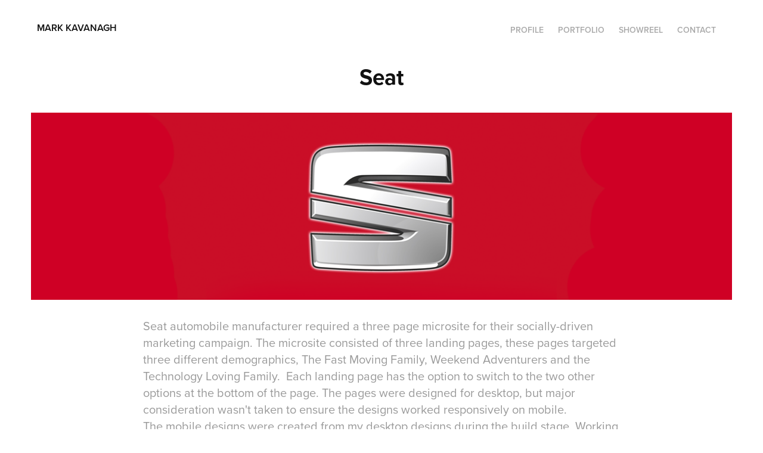

--- FILE ---
content_type: text/html; charset=utf-8
request_url: https://markkavanagh.uk/seat
body_size: 3879
content:
<!DOCTYPE HTML>
<html lang="en-US">
<head>
  <meta charset="UTF-8" />
  <meta name="viewport" content="width=device-width, initial-scale=1" />
      <meta name="keywords"  content="Mark Kavanagh,Designer,London,Digital" />
      <meta name="twitter:card"  content="summary_large_image" />
      <meta name="twitter:site"  content="@AdobePortfolio" />
      <meta  property="og:title" content="Mark Kavanagh - Seat" />
      <meta  property="og:image" content="https://cdn.myportfolio.com/01029dc3-4a59-4062-ae31-c120da926893/4afed4cc-8c56-41bb-9e6d-86afabe5e7ce_rwc_0x8x600x338x600.png?h=aac8b9e642c9a12e90b4184249d51106" />
      <link rel="icon" href="[data-uri]"  />
      <link rel="stylesheet" href="/dist/css/main.css" type="text/css" />
      <link rel="stylesheet" href="https://cdn.myportfolio.com/01029dc3-4a59-4062-ae31-c120da926893/717829a48b5fad64747b7bf2f577ae731762983408.css?h=1f193f7dbf10d31684978ef6eafc6a1c" type="text/css" />
    <link rel="canonical" href="https://markkavanagh.uk/seat" />
      <title>Mark Kavanagh - Seat</title>
    <script type="text/javascript" src="//use.typekit.net/ik/[base64].js?cb=35f77bfb8b50944859ea3d3804e7194e7a3173fb" async onload="
    try {
      window.Typekit.load();
    } catch (e) {
      console.warn('Typekit not loaded.');
    }
    "></script>
</head>
  <body class="transition-enabled">  <div class='page-background-video page-background-video-with-panel'>
  </div>
  <div class="js-responsive-nav">
    <div class="responsive-nav has-social">
      <div class="close-responsive-click-area js-close-responsive-nav">
        <div class="close-responsive-button"></div>
      </div>
          <div class="nav-container">
            <nav data-hover-hint="nav">
      <div class="page-title">
        <a href="/profile" >Profile</a>
      </div>
                <div class="gallery-title"><a href="/work" >Portfolio</a></div>
      <div class="page-title">
        <a href="/showreel" >SHOWREEL</a>
      </div>
      <div class="page-title">
        <a href="/contact" >Contact</a>
      </div>
                <div class="social pf-nav-social" data-hover-hint="navSocialIcons">
                  <ul>
                  </ul>
                </div>
            </nav>
          </div>
    </div>
  </div>
  <div class="site-wrap cfix js-site-wrap">
    <div class="site-container">
      <div class="site-content e2e-site-content">
        <header class="site-header">
          <div class="logo-container">
              <div class="logo-wrap" data-hover-hint="logo">
                    <div class="logo e2e-site-logo-text logo-text  ">
    <a href="/work" class="preserve-whitespace">Mark Kavanagh                           </a>

</div>
              </div>
  <div class="hamburger-click-area js-hamburger">
    <div class="hamburger">
      <i></i>
      <i></i>
      <i></i>
    </div>
  </div>
          </div>
              <div class="nav-container">
                <nav data-hover-hint="nav">
      <div class="page-title">
        <a href="/profile" >Profile</a>
      </div>
                <div class="gallery-title"><a href="/work" >Portfolio</a></div>
      <div class="page-title">
        <a href="/showreel" >SHOWREEL</a>
      </div>
      <div class="page-title">
        <a href="/contact" >Contact</a>
      </div>
                    <div class="social pf-nav-social" data-hover-hint="navSocialIcons">
                      <ul>
                      </ul>
                    </div>
                </nav>
              </div>
        </header>
        <main>
  <div class="page-container" data-context="page.page.container" data-hover-hint="pageContainer">
    <section class="page standard-modules">
        <header class="page-header content" data-context="pages" data-identity="id:p5ef8b5bed47a523f1939b143586b54084a0ef9b828261382d1b08" data-hover-hint="pageHeader" data-hover-hint-id="p5ef8b5bed47a523f1939b143586b54084a0ef9b828261382d1b08">
            <h1 class="title preserve-whitespace e2e-site-logo-text">Seat</h1>
            <p class="description"></p>
        </header>
      <div class="page-content js-page-content" data-context="pages" data-identity="id:p5ef8b5bed47a523f1939b143586b54084a0ef9b828261382d1b08">
        <div id="project-canvas" class="js-project-modules modules content">
          <div id="project-modules">
              
              <div class="project-module module image project-module-image js-js-project-module"  style="padding-top: px;
padding-bottom: px;
">

  

  
     <div class="js-lightbox" data-src="https://cdn.myportfolio.com/01029dc3-4a59-4062-ae31-c120da926893/24d40ddc-e8b2-482d-80a1-90a302777346.png?h=8d8a2a9c972e8282436bc731e24a6edc">
           <img
             class="js-lazy e2e-site-project-module-image"
             src="[data-uri]"
             data-src="https://cdn.myportfolio.com/01029dc3-4a59-4062-ae31-c120da926893/24d40ddc-e8b2-482d-80a1-90a302777346_rw_1200.png?h=810b6e025634da4b527c09377b0cf94f"
             data-srcset="https://cdn.myportfolio.com/01029dc3-4a59-4062-ae31-c120da926893/24d40ddc-e8b2-482d-80a1-90a302777346_rw_600.png?h=bed0bc8e79cf94d4e97bdd5ccc3d65ba 600w,https://cdn.myportfolio.com/01029dc3-4a59-4062-ae31-c120da926893/24d40ddc-e8b2-482d-80a1-90a302777346_rw_1200.png?h=810b6e025634da4b527c09377b0cf94f 1200w,"
             data-sizes="(max-width: 1200px) 100vw, 1200px"
             width="1200"
             height="0"
             style="padding-bottom: 26.67%; background: rgba(0, 0, 0, 0.03)"
             
           >
     </div>
  

</div>

              
              
              
              
              
              
              
              
              
              
              
              
              
              <div class="project-module module text project-module-text align- js-project-module e2e-site-project-module-text" style="padding-top: 0px;
padding-bottom: 0px;
  width: 100%;
  max-width: 800px;
  float: center;
  clear: both;
">
  <div class="rich-text js-text-editable module-text"><div>Seat automobile manufacturer required a three page microsite  for their socially-driven marketing campaign. The microsite consisted of three landing pages, these pages targeted three different demographics, The Fast Moving Family, Weekend Adventurers and the Technology Loving Family.  Each landing page has the option to switch to the two other options at the bottom of the page. The pages were designed for desktop, but major consideration wasn't taken to ensure the designs worked responsively on mobile. <br>The mobile designs were created from my desktop designs during the build stage, Working with a developer, I kept the design simple and clean to enable an easy build process.</div></div>
</div>

              
              
              
              
              
              <div class="project-module module image project-module-image js-js-project-module"  style="padding-top: px;
padding-bottom: px;
">

  

  
     <div class="js-lightbox" data-src="https://cdn.myportfolio.com/01029dc3-4a59-4062-ae31-c120da926893/dd4b700e-9410-44f2-bc10-82671a80b91a.png?h=d57fbce0d7e08839f364de6d42b4fed1">
           <img
             class="js-lazy e2e-site-project-module-image"
             src="[data-uri]"
             data-src="https://cdn.myportfolio.com/01029dc3-4a59-4062-ae31-c120da926893/dd4b700e-9410-44f2-bc10-82671a80b91a_rw_1920.png?h=f2fbe081f2825a7d7f59ae51ba6e781a"
             data-srcset="https://cdn.myportfolio.com/01029dc3-4a59-4062-ae31-c120da926893/dd4b700e-9410-44f2-bc10-82671a80b91a_rw_600.png?h=63f09ebff6f536a8329ca701b9fc1315 600w,https://cdn.myportfolio.com/01029dc3-4a59-4062-ae31-c120da926893/dd4b700e-9410-44f2-bc10-82671a80b91a_rw_1200.png?h=b30378a16c1b94ff89ec6adfc1ed47fd 1200w,https://cdn.myportfolio.com/01029dc3-4a59-4062-ae31-c120da926893/dd4b700e-9410-44f2-bc10-82671a80b91a_rw_1920.png?h=f2fbe081f2825a7d7f59ae51ba6e781a 1400w,"
             data-sizes="(max-width: 1400px) 100vw, 1400px"
             width="1400"
             height="0"
             style="padding-bottom: 296.33%; background: rgba(0, 0, 0, 0.03)"
             
           >
     </div>
  

</div>

              
              
              
              
              
              
              
              
              
              <div class="project-module module image project-module-image js-js-project-module"  style="padding-top: px;
padding-bottom: px;
">

  

  
     <div class="js-lightbox" data-src="https://cdn.myportfolio.com/01029dc3-4a59-4062-ae31-c120da926893/a66a2bfc-e930-4abf-b719-c04d109aa619.png?h=51ecf4c2b0153c94a7743f887beb2fba">
           <img
             class="js-lazy e2e-site-project-module-image"
             src="[data-uri]"
             data-src="https://cdn.myportfolio.com/01029dc3-4a59-4062-ae31-c120da926893/a66a2bfc-e930-4abf-b719-c04d109aa619_rw_1920.png?h=5a38cfa7f5cb1b1fe8828d20d617a208"
             data-srcset="https://cdn.myportfolio.com/01029dc3-4a59-4062-ae31-c120da926893/a66a2bfc-e930-4abf-b719-c04d109aa619_rw_600.png?h=8cb8cddf4d6eed80f0d00c957d8401de 600w,https://cdn.myportfolio.com/01029dc3-4a59-4062-ae31-c120da926893/a66a2bfc-e930-4abf-b719-c04d109aa619_rw_1200.png?h=2a3ebd5235d192e50f0f957129d42e28 1200w,https://cdn.myportfolio.com/01029dc3-4a59-4062-ae31-c120da926893/a66a2bfc-e930-4abf-b719-c04d109aa619_rw_1920.png?h=5a38cfa7f5cb1b1fe8828d20d617a208 1400w,"
             data-sizes="(max-width: 1400px) 100vw, 1400px"
             width="1400"
             height="0"
             style="padding-bottom: 296.33%; background: rgba(0, 0, 0, 0.03)"
             
           >
     </div>
  

</div>

              
              
              
              
              
              
              
              
              
              <div class="project-module module image project-module-image js-js-project-module"  style="padding-top: px;
padding-bottom: px;
">

  

  
     <div class="js-lightbox" data-src="https://cdn.myportfolio.com/01029dc3-4a59-4062-ae31-c120da926893/cc3fd4ca-b129-4e75-96e1-b54b61243a05.png?h=f4a26258bfb512d99bdf807fa3789c30">
           <img
             class="js-lazy e2e-site-project-module-image"
             src="[data-uri]"
             data-src="https://cdn.myportfolio.com/01029dc3-4a59-4062-ae31-c120da926893/cc3fd4ca-b129-4e75-96e1-b54b61243a05_rw_1920.png?h=bf69f6924d8a277c258d6147f7310f51"
             data-srcset="https://cdn.myportfolio.com/01029dc3-4a59-4062-ae31-c120da926893/cc3fd4ca-b129-4e75-96e1-b54b61243a05_rw_600.png?h=3ee2153069b92f2a1cf40dbeaa2ad159 600w,https://cdn.myportfolio.com/01029dc3-4a59-4062-ae31-c120da926893/cc3fd4ca-b129-4e75-96e1-b54b61243a05_rw_1200.png?h=a6ac7230879d0a00dafd2f803b92c944 1200w,https://cdn.myportfolio.com/01029dc3-4a59-4062-ae31-c120da926893/cc3fd4ca-b129-4e75-96e1-b54b61243a05_rw_1920.png?h=bf69f6924d8a277c258d6147f7310f51 1400w,"
             data-sizes="(max-width: 1400px) 100vw, 1400px"
             width="1400"
             height="0"
             style="padding-bottom: 296.33%; background: rgba(0, 0, 0, 0.03)"
             
           >
     </div>
  

</div>

              
              
              
              
              
              
              
              
          </div>
        </div>
      </div>
    </section>
        <section class="back-to-top" data-hover-hint="backToTop">
          <a href="#"><span class="arrow">&uarr;</span><span class="preserve-whitespace">Back to Top</span></a>
        </section>
        <a class="back-to-top-fixed js-back-to-top back-to-top-fixed-with-panel" data-hover-hint="backToTop" data-hover-hint-placement="top-start" href="#">
          <svg version="1.1" id="Layer_1" xmlns="http://www.w3.org/2000/svg" xmlns:xlink="http://www.w3.org/1999/xlink" x="0px" y="0px"
           viewBox="0 0 26 26" style="enable-background:new 0 0 26 26;" xml:space="preserve" class="icon icon-back-to-top">
          <g>
            <path d="M13.8,1.3L21.6,9c0.1,0.1,0.1,0.3,0.2,0.4c0.1,0.1,0.1,0.3,0.1,0.4s0,0.3-0.1,0.4c-0.1,0.1-0.1,0.3-0.3,0.4
              c-0.1,0.1-0.2,0.2-0.4,0.3c-0.2,0.1-0.3,0.1-0.4,0.1c-0.1,0-0.3,0-0.4-0.1c-0.2-0.1-0.3-0.2-0.4-0.3L14.2,5l0,19.1
              c0,0.2-0.1,0.3-0.1,0.5c0,0.1-0.1,0.3-0.3,0.4c-0.1,0.1-0.2,0.2-0.4,0.3c-0.1,0.1-0.3,0.1-0.5,0.1c-0.1,0-0.3,0-0.4-0.1
              c-0.1-0.1-0.3-0.1-0.4-0.3c-0.1-0.1-0.2-0.2-0.3-0.4c-0.1-0.1-0.1-0.3-0.1-0.5l0-19.1l-5.7,5.7C6,10.8,5.8,10.9,5.7,11
              c-0.1,0.1-0.3,0.1-0.4,0.1c-0.2,0-0.3,0-0.4-0.1c-0.1-0.1-0.3-0.2-0.4-0.3c-0.1-0.1-0.1-0.2-0.2-0.4C4.1,10.2,4,10.1,4.1,9.9
              c0-0.1,0-0.3,0.1-0.4c0-0.1,0.1-0.3,0.3-0.4l7.7-7.8c0.1,0,0.2-0.1,0.2-0.1c0,0,0.1-0.1,0.2-0.1c0.1,0,0.2,0,0.2-0.1
              c0.1,0,0.1,0,0.2,0c0,0,0.1,0,0.2,0c0.1,0,0.2,0,0.2,0.1c0.1,0,0.1,0.1,0.2,0.1C13.7,1.2,13.8,1.2,13.8,1.3z"/>
          </g>
          </svg>
        </a>
  </div>
              <footer class="site-footer" data-hover-hint="footer">
                <div class="footer-text">
                  Powered by <a href="http://portfolio.adobe.com" target="_blank">Adobe Portfolio</a>
                </div>
              </footer>
        </main>
      </div>
    </div>
  </div>
</body>
<script type="text/javascript">
  // fix for Safari's back/forward cache
  window.onpageshow = function(e) {
    if (e.persisted) { window.location.reload(); }
  };
</script>
  <script type="text/javascript">var __config__ = {"page_id":"p5ef8b5bed47a523f1939b143586b54084a0ef9b828261382d1b08","theme":{"name":"geometric"},"pageTransition":true,"linkTransition":true,"disableDownload":true,"localizedValidationMessages":{"required":"This field is required","Email":"This field must be a valid email address"},"lightbox":{"enabled":true,"color":{"opacity":0.94,"hex":"#fff"}},"cookie_banner":{"enabled":false}};</script>
  <script type="text/javascript" src="/site/translations?cb=35f77bfb8b50944859ea3d3804e7194e7a3173fb"></script>
  <script type="text/javascript" src="/dist/js/main.js?cb=35f77bfb8b50944859ea3d3804e7194e7a3173fb"></script>
</html>
